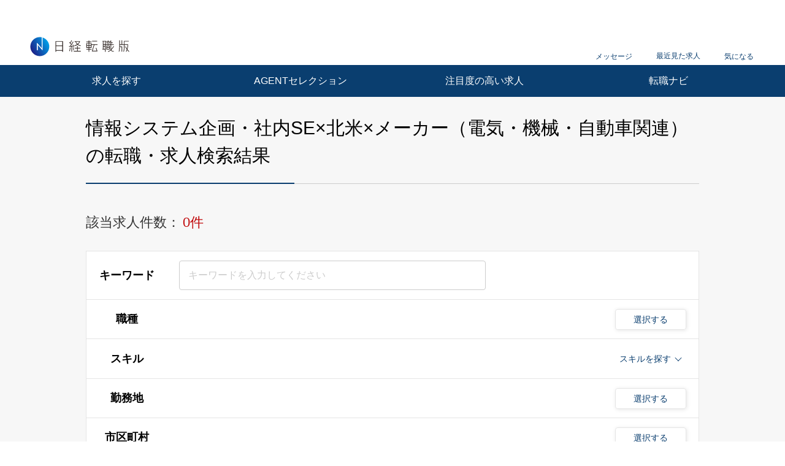

--- FILE ---
content_type: text/html; charset=UTF-8
request_url: https://career.nikkei.com/kyujin/ss_96/pr_59/gl_6/pg1/
body_size: 1836
content:
<!DOCTYPE html>
<html lang="en">
<head>
    <meta charset="utf-8">
    <meta name="viewport" content="width=device-width, initial-scale=1">
    <title></title>
    <style>
        body {
            font-family: "Arial";
        }
    </style>
    <script type="text/javascript">
    window.awsWafCookieDomainList = [];
    window.gokuProps = {
"key":"AQIDAHjcYu/GjX+QlghicBgQ/[base64]/e4VmOHg==",
          "iv":"CgAHVgbDogAACNic",
          "context":"eXWggsy/FHItg16ORqtwhQISRXwvBSQcM6wtwkFYdosV4e02s4pc2XgVG/2iO9cPn4XhxzB9+sbpnoka8Jt8XmC/a77rjWgFt/Ad6mL30d5nFwyBZWIfB8t9jlq259wnk8UQLJ2BKmLKrFiTet+OPmgDYatwf3uyf6eDd4bm7TaMiz6Chjv05zfyc6iGs+y7m9FYcLIwXwe8EwOM653ew92vuMUCucs9R8M4XCSxsSqbx8LmwXOLwVZyWzol9e0jEom5N3dtJu5/caKVy+0V+x4oJ9UJfb11nIhczV+BRroOybnnmFfpLWUQjk9LQ5Vd7EL881bV4jJ2LkKfCJRQTE2p31GMg8npT4SWJiVZAAbd0ClUSyMrxgRYiueTnC4KMmXXdkcp10dNcZbJayYN4rXc1eTKQUAd"
};
    </script>
    <script src="https://f239079a9893.ce4ee5aa.ap-northeast-1.token.awswaf.com/f239079a9893/981d30007e8f/5cdc1ef62f72/challenge.js"></script>
</head>
<body>
    <div id="challenge-container"></div>
    <script type="text/javascript">
        AwsWafIntegration.saveReferrer();
        AwsWafIntegration.checkForceRefresh().then((forceRefresh) => {
            if (forceRefresh) {
                AwsWafIntegration.forceRefreshToken().then(() => {
                    window.location.reload(true);
                });
            } else {
                AwsWafIntegration.getToken().then(() => {
                    window.location.reload(true);
                });
            }
        });
    </script>
    <noscript>
        <h1>JavaScript is disabled</h1>
        In order to continue, we need to verify that you're not a robot.
        This requires JavaScript. Enable JavaScript and then reload the page.
    </noscript>
</body>
</html>